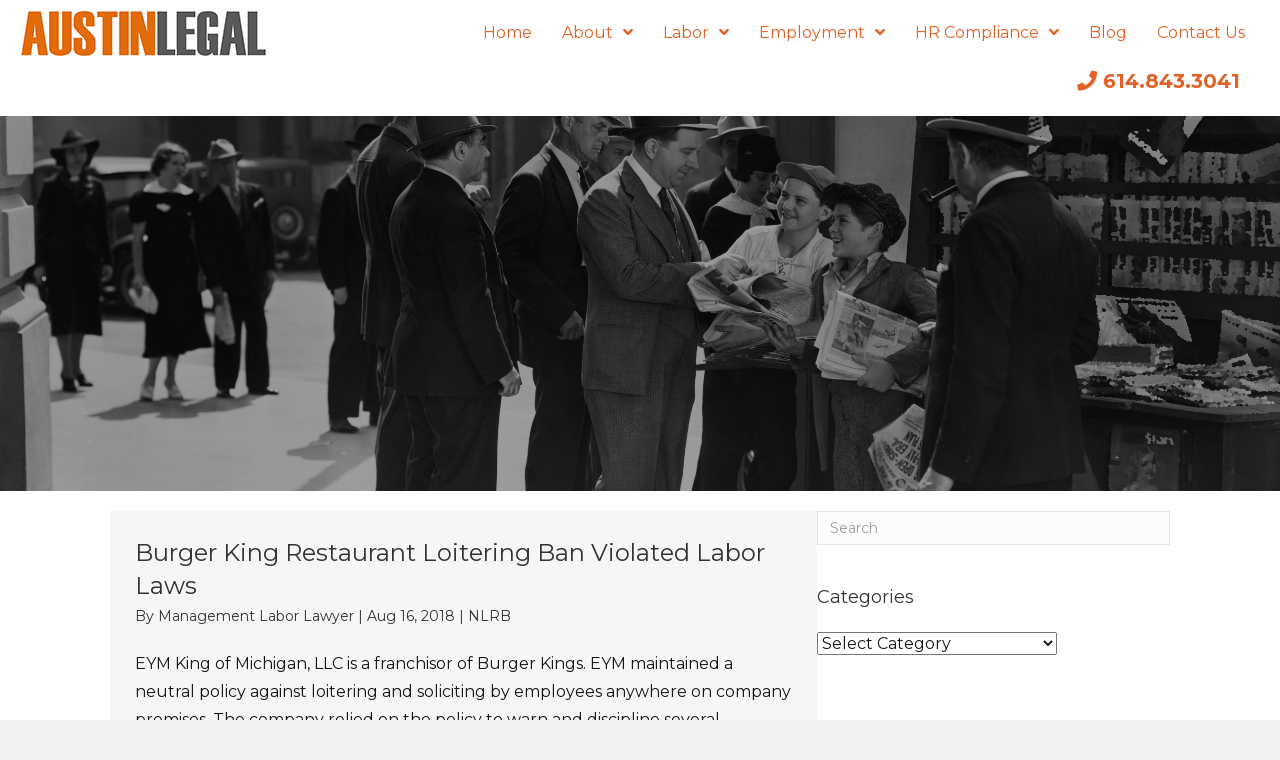

--- FILE ---
content_type: text/html; charset=UTF-8
request_url: https://mattaustinlaborlaw.com/tag/no-solicitation-policy/
body_size: 15596
content:
<!DOCTYPE html>
<html dir="ltr" lang="en-US" prefix="og: https://ogp.me/ns#">
<head>
<meta charset="UTF-8" />
<meta name='viewport' content='width=device-width, initial-scale=1.0' />
<meta http-equiv='X-UA-Compatible' content='IE=edge' />
<link rel="profile" href="https://gmpg.org/xfn/11" />
	<style>img:is([sizes="auto" i], [sizes^="auto," i]) { contain-intrinsic-size: 3000px 1500px }</style>
	
		<!-- All in One SEO 4.8.5 - aioseo.com -->
	<meta name="robots" content="max-image-preview:large" />
	<link rel="canonical" href="https://mattaustinlaborlaw.com/tag/no-solicitation-policy/" />
	<meta name="generator" content="All in One SEO (AIOSEO) 4.8.5" />
		<script type="application/ld+json" class="aioseo-schema">
			{"@context":"https:\/\/schema.org","@graph":[{"@type":"BreadcrumbList","@id":"https:\/\/mattaustinlaborlaw.com\/tag\/no-solicitation-policy\/#breadcrumblist","itemListElement":[{"@type":"ListItem","@id":"https:\/\/mattaustinlaborlaw.com#listItem","position":1,"name":"Home","item":"https:\/\/mattaustinlaborlaw.com","nextItem":{"@type":"ListItem","@id":"https:\/\/mattaustinlaborlaw.com\/tag\/no-solicitation-policy\/#listItem","name":"No Solicitation Policy"}},{"@type":"ListItem","@id":"https:\/\/mattaustinlaborlaw.com\/tag\/no-solicitation-policy\/#listItem","position":2,"name":"No Solicitation Policy","previousItem":{"@type":"ListItem","@id":"https:\/\/mattaustinlaborlaw.com#listItem","name":"Home"}}]},{"@type":"CollectionPage","@id":"https:\/\/mattaustinlaborlaw.com\/tag\/no-solicitation-policy\/#collectionpage","url":"https:\/\/mattaustinlaborlaw.com\/tag\/no-solicitation-policy\/","name":"No Solicitation Policy | Austin Legal LLC","inLanguage":"en-US","isPartOf":{"@id":"https:\/\/mattaustinlaborlaw.com\/#website"},"breadcrumb":{"@id":"https:\/\/mattaustinlaborlaw.com\/tag\/no-solicitation-policy\/#breadcrumblist"}},{"@type":"Organization","@id":"https:\/\/mattaustinlaborlaw.com\/#organization","name":"Austin Legal LLC","description":"Shielding Companies From Unions, OSHA, and Employees","url":"https:\/\/mattaustinlaborlaw.com\/"},{"@type":"WebSite","@id":"https:\/\/mattaustinlaborlaw.com\/#website","url":"https:\/\/mattaustinlaborlaw.com\/","name":"Austin Legal LLC","description":"Shielding Companies From Unions, OSHA, and Employees","inLanguage":"en-US","publisher":{"@id":"https:\/\/mattaustinlaborlaw.com\/#organization"}}]}
		</script>
		<!-- All in One SEO -->


	<!-- This site is optimized with the Yoast SEO plugin v25.5 - https://yoast.com/wordpress/plugins/seo/ -->
	<title>No Solicitation Policy | Austin Legal LLC</title>
	<meta property="og:locale" content="en_US" />
	<meta property="og:type" content="article" />
	<meta property="og:title" content="No Solicitation Policy Archives - Austin Legal LLC" />
	<meta property="og:url" content="https://mattaustinlaborlaw.com/tag/no-solicitation-policy/" />
	<meta property="og:site_name" content="Austin Legal LLC" />
	<meta name="twitter:card" content="summary_large_image" />
	<meta name="twitter:site" content="@AustinLegal" />
	<script type="application/ld+json" class="yoast-schema-graph">{"@context":"https://schema.org","@graph":[{"@type":"CollectionPage","@id":"https://mattaustinlaborlaw.com/tag/no-solicitation-policy/","url":"https://mattaustinlaborlaw.com/tag/no-solicitation-policy/","name":"No Solicitation Policy Archives - Austin Legal LLC","isPartOf":{"@id":"https://mattaustinlaborlaw.com/#website"},"breadcrumb":{"@id":"https://mattaustinlaborlaw.com/tag/no-solicitation-policy/#breadcrumb"},"inLanguage":"en-US"},{"@type":"BreadcrumbList","@id":"https://mattaustinlaborlaw.com/tag/no-solicitation-policy/#breadcrumb","itemListElement":[{"@type":"ListItem","position":1,"name":"Home","item":"https://mattaustinlaborlaw.com/"},{"@type":"ListItem","position":2,"name":"No Solicitation Policy"}]},{"@type":"WebSite","@id":"https://mattaustinlaborlaw.com/#website","url":"https://mattaustinlaborlaw.com/","name":"Austin Legal LLC","description":"Shielding Companies From Unions, OSHA, and Employees","publisher":{"@id":"https://mattaustinlaborlaw.com/#organization"},"potentialAction":[{"@type":"SearchAction","target":{"@type":"EntryPoint","urlTemplate":"https://mattaustinlaborlaw.com/?s={search_term_string}"},"query-input":{"@type":"PropertyValueSpecification","valueRequired":true,"valueName":"search_term_string"}}],"inLanguage":"en-US"},{"@type":"Organization","@id":"https://mattaustinlaborlaw.com/#organization","name":"Austin Legal LLC","url":"https://mattaustinlaborlaw.com/","logo":{"@type":"ImageObject","inLanguage":"en-US","@id":"https://mattaustinlaborlaw.com/#/schema/logo/image/","url":"https://austinlegallab.wpengine.com/wp-content/uploads/2018/04/austin-legal-logo-crop.png","contentUrl":"https://austinlegallab.wpengine.com/wp-content/uploads/2018/04/austin-legal-logo-crop.png","width":247,"height":48,"caption":"Austin Legal LLC"},"image":{"@id":"https://mattaustinlaborlaw.com/#/schema/logo/image/"},"sameAs":["https://x.com/AustinLegal","https://www.linkedin.com/in/mattaustinlegal/"]}]}</script>
	<!-- / Yoast SEO plugin. -->


<link rel='dns-prefetch' href='//fonts.googleapis.com' />
<link href='https://fonts.gstatic.com' crossorigin rel='preconnect' />
<link rel="alternate" type="application/rss+xml" title="Austin Legal LLC &raquo; Feed" href="https://mattaustinlaborlaw.com/feed/" />
<link rel="alternate" type="application/rss+xml" title="Austin Legal LLC &raquo; Comments Feed" href="https://mattaustinlaborlaw.com/comments/feed/" />
<link rel="alternate" type="application/rss+xml" title="Austin Legal LLC &raquo; No Solicitation Policy Tag Feed" href="https://mattaustinlaborlaw.com/tag/no-solicitation-policy/feed/" />
		<!-- This site uses the Google Analytics by ExactMetrics plugin v8.11.1 - Using Analytics tracking - https://www.exactmetrics.com/ -->
							<script src="//www.googletagmanager.com/gtag/js?id=G-9WYWERYM9C"  data-cfasync="false" data-wpfc-render="false" async></script>
			<script data-cfasync="false" data-wpfc-render="false">
				var em_version = '8.11.1';
				var em_track_user = true;
				var em_no_track_reason = '';
								var ExactMetricsDefaultLocations = {"page_location":"https:\/\/mattaustinlaborlaw.com\/tag\/no-solicitation-policy\/"};
								ExactMetricsDefaultLocations.page_location = window.location.href;
								if ( typeof ExactMetricsPrivacyGuardFilter === 'function' ) {
					var ExactMetricsLocations = (typeof ExactMetricsExcludeQuery === 'object') ? ExactMetricsPrivacyGuardFilter( ExactMetricsExcludeQuery ) : ExactMetricsPrivacyGuardFilter( ExactMetricsDefaultLocations );
				} else {
					var ExactMetricsLocations = (typeof ExactMetricsExcludeQuery === 'object') ? ExactMetricsExcludeQuery : ExactMetricsDefaultLocations;
				}

								var disableStrs = [
										'ga-disable-G-9WYWERYM9C',
									];

				/* Function to detect opted out users */
				function __gtagTrackerIsOptedOut() {
					for (var index = 0; index < disableStrs.length; index++) {
						if (document.cookie.indexOf(disableStrs[index] + '=true') > -1) {
							return true;
						}
					}

					return false;
				}

				/* Disable tracking if the opt-out cookie exists. */
				if (__gtagTrackerIsOptedOut()) {
					for (var index = 0; index < disableStrs.length; index++) {
						window[disableStrs[index]] = true;
					}
				}

				/* Opt-out function */
				function __gtagTrackerOptout() {
					for (var index = 0; index < disableStrs.length; index++) {
						document.cookie = disableStrs[index] + '=true; expires=Thu, 31 Dec 2099 23:59:59 UTC; path=/';
						window[disableStrs[index]] = true;
					}
				}

				if ('undefined' === typeof gaOptout) {
					function gaOptout() {
						__gtagTrackerOptout();
					}
				}
								window.dataLayer = window.dataLayer || [];

				window.ExactMetricsDualTracker = {
					helpers: {},
					trackers: {},
				};
				if (em_track_user) {
					function __gtagDataLayer() {
						dataLayer.push(arguments);
					}

					function __gtagTracker(type, name, parameters) {
						if (!parameters) {
							parameters = {};
						}

						if (parameters.send_to) {
							__gtagDataLayer.apply(null, arguments);
							return;
						}

						if (type === 'event') {
														parameters.send_to = exactmetrics_frontend.v4_id;
							var hookName = name;
							if (typeof parameters['event_category'] !== 'undefined') {
								hookName = parameters['event_category'] + ':' + name;
							}

							if (typeof ExactMetricsDualTracker.trackers[hookName] !== 'undefined') {
								ExactMetricsDualTracker.trackers[hookName](parameters);
							} else {
								__gtagDataLayer('event', name, parameters);
							}
							
						} else {
							__gtagDataLayer.apply(null, arguments);
						}
					}

					__gtagTracker('js', new Date());
					__gtagTracker('set', {
						'developer_id.dNDMyYj': true,
											});
					if ( ExactMetricsLocations.page_location ) {
						__gtagTracker('set', ExactMetricsLocations);
					}
										__gtagTracker('config', 'G-9WYWERYM9C', {"forceSSL":"true"} );
										window.gtag = __gtagTracker;										(function () {
						/* https://developers.google.com/analytics/devguides/collection/analyticsjs/ */
						/* ga and __gaTracker compatibility shim. */
						var noopfn = function () {
							return null;
						};
						var newtracker = function () {
							return new Tracker();
						};
						var Tracker = function () {
							return null;
						};
						var p = Tracker.prototype;
						p.get = noopfn;
						p.set = noopfn;
						p.send = function () {
							var args = Array.prototype.slice.call(arguments);
							args.unshift('send');
							__gaTracker.apply(null, args);
						};
						var __gaTracker = function () {
							var len = arguments.length;
							if (len === 0) {
								return;
							}
							var f = arguments[len - 1];
							if (typeof f !== 'object' || f === null || typeof f.hitCallback !== 'function') {
								if ('send' === arguments[0]) {
									var hitConverted, hitObject = false, action;
									if ('event' === arguments[1]) {
										if ('undefined' !== typeof arguments[3]) {
											hitObject = {
												'eventAction': arguments[3],
												'eventCategory': arguments[2],
												'eventLabel': arguments[4],
												'value': arguments[5] ? arguments[5] : 1,
											}
										}
									}
									if ('pageview' === arguments[1]) {
										if ('undefined' !== typeof arguments[2]) {
											hitObject = {
												'eventAction': 'page_view',
												'page_path': arguments[2],
											}
										}
									}
									if (typeof arguments[2] === 'object') {
										hitObject = arguments[2];
									}
									if (typeof arguments[5] === 'object') {
										Object.assign(hitObject, arguments[5]);
									}
									if ('undefined' !== typeof arguments[1].hitType) {
										hitObject = arguments[1];
										if ('pageview' === hitObject.hitType) {
											hitObject.eventAction = 'page_view';
										}
									}
									if (hitObject) {
										action = 'timing' === arguments[1].hitType ? 'timing_complete' : hitObject.eventAction;
										hitConverted = mapArgs(hitObject);
										__gtagTracker('event', action, hitConverted);
									}
								}
								return;
							}

							function mapArgs(args) {
								var arg, hit = {};
								var gaMap = {
									'eventCategory': 'event_category',
									'eventAction': 'event_action',
									'eventLabel': 'event_label',
									'eventValue': 'event_value',
									'nonInteraction': 'non_interaction',
									'timingCategory': 'event_category',
									'timingVar': 'name',
									'timingValue': 'value',
									'timingLabel': 'event_label',
									'page': 'page_path',
									'location': 'page_location',
									'title': 'page_title',
									'referrer' : 'page_referrer',
								};
								for (arg in args) {
																		if (!(!args.hasOwnProperty(arg) || !gaMap.hasOwnProperty(arg))) {
										hit[gaMap[arg]] = args[arg];
									} else {
										hit[arg] = args[arg];
									}
								}
								return hit;
							}

							try {
								f.hitCallback();
							} catch (ex) {
							}
						};
						__gaTracker.create = newtracker;
						__gaTracker.getByName = newtracker;
						__gaTracker.getAll = function () {
							return [];
						};
						__gaTracker.remove = noopfn;
						__gaTracker.loaded = true;
						window['__gaTracker'] = __gaTracker;
					})();
									} else {
										console.log("");
					(function () {
						function __gtagTracker() {
							return null;
						}

						window['__gtagTracker'] = __gtagTracker;
						window['gtag'] = __gtagTracker;
					})();
									}
			</script>
							<!-- / Google Analytics by ExactMetrics -->
		<script>
window._wpemojiSettings = {"baseUrl":"https:\/\/s.w.org\/images\/core\/emoji\/16.0.1\/72x72\/","ext":".png","svgUrl":"https:\/\/s.w.org\/images\/core\/emoji\/16.0.1\/svg\/","svgExt":".svg","source":{"concatemoji":"https:\/\/mattaustinlaborlaw.com\/wp-includes\/js\/wp-emoji-release.min.js?ver=6.8.3"}};
/*! This file is auto-generated */
!function(s,n){var o,i,e;function c(e){try{var t={supportTests:e,timestamp:(new Date).valueOf()};sessionStorage.setItem(o,JSON.stringify(t))}catch(e){}}function p(e,t,n){e.clearRect(0,0,e.canvas.width,e.canvas.height),e.fillText(t,0,0);var t=new Uint32Array(e.getImageData(0,0,e.canvas.width,e.canvas.height).data),a=(e.clearRect(0,0,e.canvas.width,e.canvas.height),e.fillText(n,0,0),new Uint32Array(e.getImageData(0,0,e.canvas.width,e.canvas.height).data));return t.every(function(e,t){return e===a[t]})}function u(e,t){e.clearRect(0,0,e.canvas.width,e.canvas.height),e.fillText(t,0,0);for(var n=e.getImageData(16,16,1,1),a=0;a<n.data.length;a++)if(0!==n.data[a])return!1;return!0}function f(e,t,n,a){switch(t){case"flag":return n(e,"\ud83c\udff3\ufe0f\u200d\u26a7\ufe0f","\ud83c\udff3\ufe0f\u200b\u26a7\ufe0f")?!1:!n(e,"\ud83c\udde8\ud83c\uddf6","\ud83c\udde8\u200b\ud83c\uddf6")&&!n(e,"\ud83c\udff4\udb40\udc67\udb40\udc62\udb40\udc65\udb40\udc6e\udb40\udc67\udb40\udc7f","\ud83c\udff4\u200b\udb40\udc67\u200b\udb40\udc62\u200b\udb40\udc65\u200b\udb40\udc6e\u200b\udb40\udc67\u200b\udb40\udc7f");case"emoji":return!a(e,"\ud83e\udedf")}return!1}function g(e,t,n,a){var r="undefined"!=typeof WorkerGlobalScope&&self instanceof WorkerGlobalScope?new OffscreenCanvas(300,150):s.createElement("canvas"),o=r.getContext("2d",{willReadFrequently:!0}),i=(o.textBaseline="top",o.font="600 32px Arial",{});return e.forEach(function(e){i[e]=t(o,e,n,a)}),i}function t(e){var t=s.createElement("script");t.src=e,t.defer=!0,s.head.appendChild(t)}"undefined"!=typeof Promise&&(o="wpEmojiSettingsSupports",i=["flag","emoji"],n.supports={everything:!0,everythingExceptFlag:!0},e=new Promise(function(e){s.addEventListener("DOMContentLoaded",e,{once:!0})}),new Promise(function(t){var n=function(){try{var e=JSON.parse(sessionStorage.getItem(o));if("object"==typeof e&&"number"==typeof e.timestamp&&(new Date).valueOf()<e.timestamp+604800&&"object"==typeof e.supportTests)return e.supportTests}catch(e){}return null}();if(!n){if("undefined"!=typeof Worker&&"undefined"!=typeof OffscreenCanvas&&"undefined"!=typeof URL&&URL.createObjectURL&&"undefined"!=typeof Blob)try{var e="postMessage("+g.toString()+"("+[JSON.stringify(i),f.toString(),p.toString(),u.toString()].join(",")+"));",a=new Blob([e],{type:"text/javascript"}),r=new Worker(URL.createObjectURL(a),{name:"wpTestEmojiSupports"});return void(r.onmessage=function(e){c(n=e.data),r.terminate(),t(n)})}catch(e){}c(n=g(i,f,p,u))}t(n)}).then(function(e){for(var t in e)n.supports[t]=e[t],n.supports.everything=n.supports.everything&&n.supports[t],"flag"!==t&&(n.supports.everythingExceptFlag=n.supports.everythingExceptFlag&&n.supports[t]);n.supports.everythingExceptFlag=n.supports.everythingExceptFlag&&!n.supports.flag,n.DOMReady=!1,n.readyCallback=function(){n.DOMReady=!0}}).then(function(){return e}).then(function(){var e;n.supports.everything||(n.readyCallback(),(e=n.source||{}).concatemoji?t(e.concatemoji):e.wpemoji&&e.twemoji&&(t(e.twemoji),t(e.wpemoji)))}))}((window,document),window._wpemojiSettings);
</script>
<style id='wp-emoji-styles-inline-css'>

	img.wp-smiley, img.emoji {
		display: inline !important;
		border: none !important;
		box-shadow: none !important;
		height: 1em !important;
		width: 1em !important;
		margin: 0 0.07em !important;
		vertical-align: -0.1em !important;
		background: none !important;
		padding: 0 !important;
	}
</style>
<link rel='stylesheet' id='wp-block-library-css' href='https://mattaustinlaborlaw.com/wp-includes/css/dist/block-library/style.min.css?ver=6.8.3' media='all' />
<style id='wp-block-library-theme-inline-css'>
.wp-block-audio :where(figcaption){color:#555;font-size:13px;text-align:center}.is-dark-theme .wp-block-audio :where(figcaption){color:#ffffffa6}.wp-block-audio{margin:0 0 1em}.wp-block-code{border:1px solid #ccc;border-radius:4px;font-family:Menlo,Consolas,monaco,monospace;padding:.8em 1em}.wp-block-embed :where(figcaption){color:#555;font-size:13px;text-align:center}.is-dark-theme .wp-block-embed :where(figcaption){color:#ffffffa6}.wp-block-embed{margin:0 0 1em}.blocks-gallery-caption{color:#555;font-size:13px;text-align:center}.is-dark-theme .blocks-gallery-caption{color:#ffffffa6}:root :where(.wp-block-image figcaption){color:#555;font-size:13px;text-align:center}.is-dark-theme :root :where(.wp-block-image figcaption){color:#ffffffa6}.wp-block-image{margin:0 0 1em}.wp-block-pullquote{border-bottom:4px solid;border-top:4px solid;color:currentColor;margin-bottom:1.75em}.wp-block-pullquote cite,.wp-block-pullquote footer,.wp-block-pullquote__citation{color:currentColor;font-size:.8125em;font-style:normal;text-transform:uppercase}.wp-block-quote{border-left:.25em solid;margin:0 0 1.75em;padding-left:1em}.wp-block-quote cite,.wp-block-quote footer{color:currentColor;font-size:.8125em;font-style:normal;position:relative}.wp-block-quote:where(.has-text-align-right){border-left:none;border-right:.25em solid;padding-left:0;padding-right:1em}.wp-block-quote:where(.has-text-align-center){border:none;padding-left:0}.wp-block-quote.is-large,.wp-block-quote.is-style-large,.wp-block-quote:where(.is-style-plain){border:none}.wp-block-search .wp-block-search__label{font-weight:700}.wp-block-search__button{border:1px solid #ccc;padding:.375em .625em}:where(.wp-block-group.has-background){padding:1.25em 2.375em}.wp-block-separator.has-css-opacity{opacity:.4}.wp-block-separator{border:none;border-bottom:2px solid;margin-left:auto;margin-right:auto}.wp-block-separator.has-alpha-channel-opacity{opacity:1}.wp-block-separator:not(.is-style-wide):not(.is-style-dots){width:100px}.wp-block-separator.has-background:not(.is-style-dots){border-bottom:none;height:1px}.wp-block-separator.has-background:not(.is-style-wide):not(.is-style-dots){height:2px}.wp-block-table{margin:0 0 1em}.wp-block-table td,.wp-block-table th{word-break:normal}.wp-block-table :where(figcaption){color:#555;font-size:13px;text-align:center}.is-dark-theme .wp-block-table :where(figcaption){color:#ffffffa6}.wp-block-video :where(figcaption){color:#555;font-size:13px;text-align:center}.is-dark-theme .wp-block-video :where(figcaption){color:#ffffffa6}.wp-block-video{margin:0 0 1em}:root :where(.wp-block-template-part.has-background){margin-bottom:0;margin-top:0;padding:1.25em 2.375em}
</style>
<style id='classic-theme-styles-inline-css'>
/*! This file is auto-generated */
.wp-block-button__link{color:#fff;background-color:#32373c;border-radius:9999px;box-shadow:none;text-decoration:none;padding:calc(.667em + 2px) calc(1.333em + 2px);font-size:1.125em}.wp-block-file__button{background:#32373c;color:#fff;text-decoration:none}
</style>
<style id='global-styles-inline-css'>
:root{--wp--preset--aspect-ratio--square: 1;--wp--preset--aspect-ratio--4-3: 4/3;--wp--preset--aspect-ratio--3-4: 3/4;--wp--preset--aspect-ratio--3-2: 3/2;--wp--preset--aspect-ratio--2-3: 2/3;--wp--preset--aspect-ratio--16-9: 16/9;--wp--preset--aspect-ratio--9-16: 9/16;--wp--preset--color--black: #000000;--wp--preset--color--cyan-bluish-gray: #abb8c3;--wp--preset--color--white: #ffffff;--wp--preset--color--pale-pink: #f78da7;--wp--preset--color--vivid-red: #cf2e2e;--wp--preset--color--luminous-vivid-orange: #ff6900;--wp--preset--color--luminous-vivid-amber: #fcb900;--wp--preset--color--light-green-cyan: #7bdcb5;--wp--preset--color--vivid-green-cyan: #00d084;--wp--preset--color--pale-cyan-blue: #8ed1fc;--wp--preset--color--vivid-cyan-blue: #0693e3;--wp--preset--color--vivid-purple: #9b51e0;--wp--preset--color--fl-heading-text: #333333;--wp--preset--color--fl-body-bg: #f2f2f2;--wp--preset--color--fl-body-text: #151515;--wp--preset--color--fl-accent: #22405f;--wp--preset--color--fl-accent-hover: #22405f;--wp--preset--color--fl-topbar-bg: #ffffff;--wp--preset--color--fl-topbar-text: #000000;--wp--preset--color--fl-topbar-link: #428bca;--wp--preset--color--fl-topbar-hover: #428bca;--wp--preset--color--fl-header-bg: #ffffff;--wp--preset--color--fl-header-text: #000000;--wp--preset--color--fl-header-link: #428bca;--wp--preset--color--fl-header-hover: #428bca;--wp--preset--color--fl-nav-bg: #ffffff;--wp--preset--color--fl-nav-link: #428bca;--wp--preset--color--fl-nav-hover: #428bca;--wp--preset--color--fl-content-bg: #ffffff;--wp--preset--color--fl-footer-widgets-bg: #ffffff;--wp--preset--color--fl-footer-widgets-text: #000000;--wp--preset--color--fl-footer-widgets-link: #428bca;--wp--preset--color--fl-footer-widgets-hover: #428bca;--wp--preset--color--fl-footer-bg: #ffffff;--wp--preset--color--fl-footer-text: #000000;--wp--preset--color--fl-footer-link: #428bca;--wp--preset--color--fl-footer-hover: #428bca;--wp--preset--gradient--vivid-cyan-blue-to-vivid-purple: linear-gradient(135deg,rgba(6,147,227,1) 0%,rgb(155,81,224) 100%);--wp--preset--gradient--light-green-cyan-to-vivid-green-cyan: linear-gradient(135deg,rgb(122,220,180) 0%,rgb(0,208,130) 100%);--wp--preset--gradient--luminous-vivid-amber-to-luminous-vivid-orange: linear-gradient(135deg,rgba(252,185,0,1) 0%,rgba(255,105,0,1) 100%);--wp--preset--gradient--luminous-vivid-orange-to-vivid-red: linear-gradient(135deg,rgba(255,105,0,1) 0%,rgb(207,46,46) 100%);--wp--preset--gradient--very-light-gray-to-cyan-bluish-gray: linear-gradient(135deg,rgb(238,238,238) 0%,rgb(169,184,195) 100%);--wp--preset--gradient--cool-to-warm-spectrum: linear-gradient(135deg,rgb(74,234,220) 0%,rgb(151,120,209) 20%,rgb(207,42,186) 40%,rgb(238,44,130) 60%,rgb(251,105,98) 80%,rgb(254,248,76) 100%);--wp--preset--gradient--blush-light-purple: linear-gradient(135deg,rgb(255,206,236) 0%,rgb(152,150,240) 100%);--wp--preset--gradient--blush-bordeaux: linear-gradient(135deg,rgb(254,205,165) 0%,rgb(254,45,45) 50%,rgb(107,0,62) 100%);--wp--preset--gradient--luminous-dusk: linear-gradient(135deg,rgb(255,203,112) 0%,rgb(199,81,192) 50%,rgb(65,88,208) 100%);--wp--preset--gradient--pale-ocean: linear-gradient(135deg,rgb(255,245,203) 0%,rgb(182,227,212) 50%,rgb(51,167,181) 100%);--wp--preset--gradient--electric-grass: linear-gradient(135deg,rgb(202,248,128) 0%,rgb(113,206,126) 100%);--wp--preset--gradient--midnight: linear-gradient(135deg,rgb(2,3,129) 0%,rgb(40,116,252) 100%);--wp--preset--font-size--small: 13px;--wp--preset--font-size--medium: 20px;--wp--preset--font-size--large: 36px;--wp--preset--font-size--x-large: 42px;--wp--preset--spacing--20: 0.44rem;--wp--preset--spacing--30: 0.67rem;--wp--preset--spacing--40: 1rem;--wp--preset--spacing--50: 1.5rem;--wp--preset--spacing--60: 2.25rem;--wp--preset--spacing--70: 3.38rem;--wp--preset--spacing--80: 5.06rem;--wp--preset--shadow--natural: 6px 6px 9px rgba(0, 0, 0, 0.2);--wp--preset--shadow--deep: 12px 12px 50px rgba(0, 0, 0, 0.4);--wp--preset--shadow--sharp: 6px 6px 0px rgba(0, 0, 0, 0.2);--wp--preset--shadow--outlined: 6px 6px 0px -3px rgba(255, 255, 255, 1), 6px 6px rgba(0, 0, 0, 1);--wp--preset--shadow--crisp: 6px 6px 0px rgba(0, 0, 0, 1);}:where(.is-layout-flex){gap: 0.5em;}:where(.is-layout-grid){gap: 0.5em;}body .is-layout-flex{display: flex;}.is-layout-flex{flex-wrap: wrap;align-items: center;}.is-layout-flex > :is(*, div){margin: 0;}body .is-layout-grid{display: grid;}.is-layout-grid > :is(*, div){margin: 0;}:where(.wp-block-columns.is-layout-flex){gap: 2em;}:where(.wp-block-columns.is-layout-grid){gap: 2em;}:where(.wp-block-post-template.is-layout-flex){gap: 1.25em;}:where(.wp-block-post-template.is-layout-grid){gap: 1.25em;}.has-black-color{color: var(--wp--preset--color--black) !important;}.has-cyan-bluish-gray-color{color: var(--wp--preset--color--cyan-bluish-gray) !important;}.has-white-color{color: var(--wp--preset--color--white) !important;}.has-pale-pink-color{color: var(--wp--preset--color--pale-pink) !important;}.has-vivid-red-color{color: var(--wp--preset--color--vivid-red) !important;}.has-luminous-vivid-orange-color{color: var(--wp--preset--color--luminous-vivid-orange) !important;}.has-luminous-vivid-amber-color{color: var(--wp--preset--color--luminous-vivid-amber) !important;}.has-light-green-cyan-color{color: var(--wp--preset--color--light-green-cyan) !important;}.has-vivid-green-cyan-color{color: var(--wp--preset--color--vivid-green-cyan) !important;}.has-pale-cyan-blue-color{color: var(--wp--preset--color--pale-cyan-blue) !important;}.has-vivid-cyan-blue-color{color: var(--wp--preset--color--vivid-cyan-blue) !important;}.has-vivid-purple-color{color: var(--wp--preset--color--vivid-purple) !important;}.has-black-background-color{background-color: var(--wp--preset--color--black) !important;}.has-cyan-bluish-gray-background-color{background-color: var(--wp--preset--color--cyan-bluish-gray) !important;}.has-white-background-color{background-color: var(--wp--preset--color--white) !important;}.has-pale-pink-background-color{background-color: var(--wp--preset--color--pale-pink) !important;}.has-vivid-red-background-color{background-color: var(--wp--preset--color--vivid-red) !important;}.has-luminous-vivid-orange-background-color{background-color: var(--wp--preset--color--luminous-vivid-orange) !important;}.has-luminous-vivid-amber-background-color{background-color: var(--wp--preset--color--luminous-vivid-amber) !important;}.has-light-green-cyan-background-color{background-color: var(--wp--preset--color--light-green-cyan) !important;}.has-vivid-green-cyan-background-color{background-color: var(--wp--preset--color--vivid-green-cyan) !important;}.has-pale-cyan-blue-background-color{background-color: var(--wp--preset--color--pale-cyan-blue) !important;}.has-vivid-cyan-blue-background-color{background-color: var(--wp--preset--color--vivid-cyan-blue) !important;}.has-vivid-purple-background-color{background-color: var(--wp--preset--color--vivid-purple) !important;}.has-black-border-color{border-color: var(--wp--preset--color--black) !important;}.has-cyan-bluish-gray-border-color{border-color: var(--wp--preset--color--cyan-bluish-gray) !important;}.has-white-border-color{border-color: var(--wp--preset--color--white) !important;}.has-pale-pink-border-color{border-color: var(--wp--preset--color--pale-pink) !important;}.has-vivid-red-border-color{border-color: var(--wp--preset--color--vivid-red) !important;}.has-luminous-vivid-orange-border-color{border-color: var(--wp--preset--color--luminous-vivid-orange) !important;}.has-luminous-vivid-amber-border-color{border-color: var(--wp--preset--color--luminous-vivid-amber) !important;}.has-light-green-cyan-border-color{border-color: var(--wp--preset--color--light-green-cyan) !important;}.has-vivid-green-cyan-border-color{border-color: var(--wp--preset--color--vivid-green-cyan) !important;}.has-pale-cyan-blue-border-color{border-color: var(--wp--preset--color--pale-cyan-blue) !important;}.has-vivid-cyan-blue-border-color{border-color: var(--wp--preset--color--vivid-cyan-blue) !important;}.has-vivid-purple-border-color{border-color: var(--wp--preset--color--vivid-purple) !important;}.has-vivid-cyan-blue-to-vivid-purple-gradient-background{background: var(--wp--preset--gradient--vivid-cyan-blue-to-vivid-purple) !important;}.has-light-green-cyan-to-vivid-green-cyan-gradient-background{background: var(--wp--preset--gradient--light-green-cyan-to-vivid-green-cyan) !important;}.has-luminous-vivid-amber-to-luminous-vivid-orange-gradient-background{background: var(--wp--preset--gradient--luminous-vivid-amber-to-luminous-vivid-orange) !important;}.has-luminous-vivid-orange-to-vivid-red-gradient-background{background: var(--wp--preset--gradient--luminous-vivid-orange-to-vivid-red) !important;}.has-very-light-gray-to-cyan-bluish-gray-gradient-background{background: var(--wp--preset--gradient--very-light-gray-to-cyan-bluish-gray) !important;}.has-cool-to-warm-spectrum-gradient-background{background: var(--wp--preset--gradient--cool-to-warm-spectrum) !important;}.has-blush-light-purple-gradient-background{background: var(--wp--preset--gradient--blush-light-purple) !important;}.has-blush-bordeaux-gradient-background{background: var(--wp--preset--gradient--blush-bordeaux) !important;}.has-luminous-dusk-gradient-background{background: var(--wp--preset--gradient--luminous-dusk) !important;}.has-pale-ocean-gradient-background{background: var(--wp--preset--gradient--pale-ocean) !important;}.has-electric-grass-gradient-background{background: var(--wp--preset--gradient--electric-grass) !important;}.has-midnight-gradient-background{background: var(--wp--preset--gradient--midnight) !important;}.has-small-font-size{font-size: var(--wp--preset--font-size--small) !important;}.has-medium-font-size{font-size: var(--wp--preset--font-size--medium) !important;}.has-large-font-size{font-size: var(--wp--preset--font-size--large) !important;}.has-x-large-font-size{font-size: var(--wp--preset--font-size--x-large) !important;}
:where(.wp-block-post-template.is-layout-flex){gap: 1.25em;}:where(.wp-block-post-template.is-layout-grid){gap: 1.25em;}
:where(.wp-block-columns.is-layout-flex){gap: 2em;}:where(.wp-block-columns.is-layout-grid){gap: 2em;}
:root :where(.wp-block-pullquote){font-size: 1.5em;line-height: 1.6;}
</style>
<link rel='stylesheet' id='font-awesome-5-css' href='https://mattaustinlaborlaw.com/wp-content/plugins/bb-plugin/fonts/fontawesome/5.15.4/css/all.min.css?ver=2.9.2' media='all' />
<link rel='stylesheet' id='font-awesome-css' href='https://mattaustinlaborlaw.com/wp-content/plugins/bb-plugin/fonts/fontawesome/5.15.4/css/v4-shims.min.css?ver=2.9.2' media='all' />
<link rel='stylesheet' id='ultimate-icons-css' href='https://mattaustinlaborlaw.com/wp-content/uploads/bb-plugin/icons/ultimate-icons/style.css?ver=2.9.2' media='all' />
<link rel='stylesheet' id='fl-builder-layout-bundle-deb3556dbd034beed5d6f11f5eca3a60-css' href='https://mattaustinlaborlaw.com/wp-content/uploads/bb-plugin/cache/deb3556dbd034beed5d6f11f5eca3a60-layout-bundle.css?ver=2.9.2-1.4.6' media='all' />
<link rel='stylesheet' id='jquery-magnificpopup-css' href='https://mattaustinlaborlaw.com/wp-content/plugins/bb-plugin/css/jquery.magnificpopup.min.css?ver=2.9.2' media='all' />
<link rel='stylesheet' id='bootstrap-css' href='https://mattaustinlaborlaw.com/wp-content/themes/bb-theme/css/bootstrap.min.css?ver=1.7.18.1' media='all' />
<link rel='stylesheet' id='fl-automator-skin-css' href='https://mattaustinlaborlaw.com/wp-content/uploads/bb-theme/skin-687a4a4c4b375.css?ver=1.7.18.1' media='all' />
<link rel='stylesheet' id='fl-child-theme-css' href='https://mattaustinlaborlaw.com/wp-content/themes/bb-theme-child/style.css?ver=6.8.3' media='all' />
<link rel='stylesheet' id='fl-builder-google-fonts-f055e9ebd2af4b44eb261638fcb36f3a-css' href='//fonts.googleapis.com/css?family=Montserrat%3A300%2C400%2C700%2C400&#038;ver=6.8.3' media='all' />
<script src="https://mattaustinlaborlaw.com/wp-content/plugins/google-analytics-dashboard-for-wp/assets/js/frontend-gtag.min.js?ver=8.11.1" id="exactmetrics-frontend-script-js" async data-wp-strategy="async"></script>
<script data-cfasync="false" data-wpfc-render="false" id='exactmetrics-frontend-script-js-extra'>var exactmetrics_frontend = {"js_events_tracking":"true","download_extensions":"zip,mp3,mpeg,pdf,docx,pptx,xlsx,rar","inbound_paths":"[{\"path\":\"\\\/go\\\/\",\"label\":\"affiliate\"},{\"path\":\"\\\/recommend\\\/\",\"label\":\"affiliate\"}]","home_url":"https:\/\/mattaustinlaborlaw.com","hash_tracking":"false","v4_id":"G-9WYWERYM9C"};</script>
<script src="https://mattaustinlaborlaw.com/wp-includes/js/jquery/jquery.min.js?ver=3.7.1" id="jquery-core-js"></script>
<script src="https://mattaustinlaborlaw.com/wp-includes/js/jquery/jquery-migrate.min.js?ver=3.4.1" id="jquery-migrate-js"></script>
<link rel="https://api.w.org/" href="https://mattaustinlaborlaw.com/wp-json/" /><link rel="alternate" title="JSON" type="application/json" href="https://mattaustinlaborlaw.com/wp-json/wp/v2/tags/269" /><link rel="EditURI" type="application/rsd+xml" title="RSD" href="https://mattaustinlaborlaw.com/xmlrpc.php?rsd" />
		<style id="wp-custom-css">
			
.widgettitle {font-size:24px;}

input[type=text], input[type=password], input[type=email], input[type=tel], input[type=date], input[type=month], input[type=week], input[type=time], input[type=number], input[type=search], input[type=url], textarea {border-radius: 0px;}

h1 .fl-heading-text {
    text-transform: uppercase;
}

.pricing-boxes .fl-pricing-table-price,
.pricing-boxes .fl-button-wrap {
	display: none;
}		</style>
		</head>
<body class="archive tag tag-no-solicitation-policy tag-269 wp-theme-bb-theme wp-child-theme-bb-theme-child fl-builder-2-9-2 fl-themer-1-4-6 fl-theme-1-7-18-1 fl-no-js fl-theme-builder-header fl-theme-builder-header-header fl-theme-builder-footer fl-theme-builder-footer-footer fl-theme-builder-archive fl-theme-builder-archive-post-archive fl-framework-bootstrap fl-preset-default fl-full-width fl-search-active" itemscope="itemscope" itemtype="https://schema.org/WebPage">
<a aria-label="Skip to content" class="fl-screen-reader-text" href="#fl-main-content">Skip to content</a><div class="fl-page">
	<header class="fl-builder-content fl-builder-content-13 fl-builder-global-templates-locked" data-post-id="13" data-type="header" data-sticky="1" data-sticky-on="" data-sticky-breakpoint="medium" data-shrink="0" data-overlay="0" data-overlay-bg="default" data-shrink-image-height="50px" role="banner" itemscope="itemscope" itemtype="http://schema.org/WPHeader"><div class="fl-row fl-row-full-width fl-row-bg-color fl-node-5a9fea4e8c467 fl-row-default-height fl-row-align-center fl-visible-desktop fl-visible-large fl-visible-medium" data-node="5a9fea4e8c467">
	<div class="fl-row-content-wrap">
								<div class="fl-row-content fl-row-fixed-width fl-node-content">
				</div>
	</div>
</div>
<div class="fl-row fl-row-full-width fl-row-bg-color fl-node-5a7f711a48035 fl-row-default-height fl-row-align-center" data-node="5a7f711a48035">
	<div class="fl-row-content-wrap">
								<div class="fl-row-content fl-row-full-width fl-node-content">
		
<div class="fl-col-group fl-node-5a7f711a48dd2" data-node="5a7f711a48dd2">
			<div class="fl-col fl-node-5a7f711a48e49 fl-col-bg-color fl-col-small" data-node="5a7f711a48e49">
	<div class="fl-col-content fl-node-content"><div class="fl-module fl-module-photo fl-node-5a7f7122ea3a9" data-node="5a7f7122ea3a9">
	<div class="fl-module-content fl-node-content">
		<div class="fl-photo fl-photo-align-left" itemscope itemtype="https://schema.org/ImageObject">
	<div class="fl-photo-content fl-photo-img-png">
				<a href="https://mattaustinlaborlaw.com/" target="_self" itemprop="url">
				<img loading="lazy" decoding="async" class="fl-photo-img wp-image-3670 size-full" src="https://mattaustinlaborlaw.com/wp-content/uploads/2018/04/austin-legal-logo-crop.png" alt="austin-legal-logo-crop" itemprop="image" height="48" width="247" title="austin-legal-logo-crop"  data-no-lazy="1" />
				</a>
					</div>
	</div>
	</div>
</div>
</div>
</div>
			<div class="fl-col fl-node-5acbbb06211d0 fl-col-bg-color" data-node="5acbbb06211d0">
	<div class="fl-col-content fl-node-content"><div class="fl-module fl-module-uabb-advanced-menu fl-node-5acbee9fd1371" data-node="5acbee9fd1371">
	<div class="fl-module-content fl-node-content">
			<div class="uabb-creative-menu
	 uabb-creative-menu-accordion-collapse	uabb-menu-default">
		<div class="uabb-creative-menu-mobile-toggle-container"><div class="uabb-creative-menu-mobile-toggle hamburger" tabindex="0"><div class="uabb-svg-container"><svg version="1.1" class="hamburger-menu" xmlns="https://www.w3.org/2000/svg" xmlns:xlink="https://www.w3.org/1999/xlink" viewBox="0 0 50 50">
<rect class="uabb-hamburger-menu-top" width="50" height="10"/>
<rect class="uabb-hamburger-menu-middle" y="20" width="50" height="10"/>
<rect class="uabb-hamburger-menu-bottom" y="40" width="50" height="10"/>
</svg>
</div></div></div>			<div class="uabb-clear"></div>
					<ul id="menu-menu-1" class="menu uabb-creative-menu-horizontal uabb-toggle-arrows"><li id="menu-item-2754" class="menu-item menu-item-type-custom menu-item-object-custom menu-item-home uabb-creative-menu uabb-cm-style"><a href="https://mattaustinlaborlaw.com/"><span class="menu-item-text">Home</span></a></li>
<li id="menu-item-2755" class="menu-item menu-item-type-post_type menu-item-object-page menu-item-has-children uabb-has-submenu uabb-creative-menu uabb-cm-style"><div class="uabb-has-submenu-container"><a href="https://mattaustinlaborlaw.com/meetmattaustin/"><span class="menu-item-text">About<span class="uabb-menu-toggle"></span></span></a></div>
<ul class="sub-menu">
	<li id="menu-item-2796" class="menu-item menu-item-type-post_type menu-item-object-page uabb-creative-menu uabb-cm-style"><a href="https://mattaustinlaborlaw.com/labor-experience/"><span class="menu-item-text">Labor Experience</span></a></li>
	<li id="menu-item-2833" class="menu-item menu-item-type-post_type menu-item-object-page uabb-creative-menu uabb-cm-style"><a href="https://mattaustinlaborlaw.com/in-the-media/"><span class="menu-item-text">In the Media</span></a></li>
</ul>
</li>
<li id="menu-item-2757" class="menu-item menu-item-type-post_type menu-item-object-page menu-item-has-children uabb-has-submenu uabb-creative-menu uabb-cm-style"><div class="uabb-has-submenu-container"><a href="https://mattaustinlaborlaw.com/labor-law-counsel-for-small-businesses/"><span class="menu-item-text">Labor<span class="uabb-menu-toggle"></span></span></a></div>
<ul class="sub-menu">
	<li id="menu-item-2761" class="menu-item menu-item-type-post_type menu-item-object-page uabb-creative-menu uabb-cm-style"><a href="https://mattaustinlaborlaw.com/union-avoidance/"><span class="menu-item-text">Union Avoidance</span></a></li>
	<li id="menu-item-2768" class="menu-item menu-item-type-post_type menu-item-object-page uabb-creative-menu uabb-cm-style"><a href="https://mattaustinlaborlaw.com/defend-against-union-organizing-campaigns/"><span class="menu-item-text">Organizing Campaigns</span></a></li>
	<li id="menu-item-2771" class="menu-item menu-item-type-post_type menu-item-object-page uabb-creative-menu uabb-cm-style"><a href="https://mattaustinlaborlaw.com/labor-union-negotiations/"><span class="menu-item-text">Labor Union Negotiations</span></a></li>
	<li id="menu-item-2774" class="menu-item menu-item-type-post_type menu-item-object-page uabb-creative-menu uabb-cm-style"><a href="https://mattaustinlaborlaw.com/negotiating-collective-bargaining-grievances/"><span class="menu-item-text">Grievances</span></a></li>
	<li id="menu-item-2777" class="menu-item menu-item-type-post_type menu-item-object-page uabb-creative-menu uabb-cm-style"><a href="https://mattaustinlaborlaw.com/arbitration-dispute-resolutions/"><span class="menu-item-text">Arbitration</span></a></li>
	<li id="menu-item-2780" class="menu-item menu-item-type-post_type menu-item-object-page uabb-creative-menu uabb-cm-style"><a href="https://mattaustinlaborlaw.com/union-strikes-and-employer-lockouts/"><span class="menu-item-text">Union Strikes &#038; Employer Lockouts</span></a></li>
	<li id="menu-item-2783" class="menu-item menu-item-type-post_type menu-item-object-page uabb-creative-menu uabb-cm-style"><a href="https://mattaustinlaborlaw.com/deauthorization/"><span class="menu-item-text">Deauthorization</span></a></li>
	<li id="menu-item-2788" class="menu-item menu-item-type-post_type menu-item-object-page uabb-creative-menu uabb-cm-style"><a href="https://mattaustinlaborlaw.com/union-decertification/"><span class="menu-item-text">Decertification</span></a></li>
	<li id="menu-item-2791" class="menu-item menu-item-type-post_type menu-item-object-page uabb-creative-menu uabb-cm-style"><a href="https://mattaustinlaborlaw.com/withdrawal-of-recognition/"><span class="menu-item-text">Withdrawal of Recognition</span></a></li>
	<li id="menu-item-3738" class="menu-item menu-item-type-post_type menu-item-object-page uabb-creative-menu uabb-cm-style"><a href="https://mattaustinlaborlaw.com/labor-law-counsel-for-small-businesses/protecting-against-unfair-labor-practice-charges/"><span class="menu-item-text">Unfair Labor Practices/Board Hearings</span></a></li>
	<li id="menu-item-2758" class="menu-item menu-item-type-post_type menu-item-object-page uabb-creative-menu uabb-cm-style"><a href="https://mattaustinlaborlaw.com/labor-law-glossary/"><span class="menu-item-text">Labor Law Glossary</span></a></li>
</ul>
</li>
<li id="menu-item-2799" class="menu-item menu-item-type-post_type menu-item-object-page menu-item-has-children uabb-has-submenu uabb-creative-menu uabb-cm-style"><div class="uabb-has-submenu-container"><a href="https://mattaustinlaborlaw.com/proactively-avoid-costly-employment-litigation/"><span class="menu-item-text">Employment<span class="uabb-menu-toggle"></span></span></a></div>
<ul class="sub-menu">
	<li id="menu-item-2802" class="menu-item menu-item-type-post_type menu-item-object-page uabb-creative-menu uabb-cm-style"><a href="https://mattaustinlaborlaw.com/customized-employee-handbooks-for-businesses/"><span class="menu-item-text">Handbooks</span></a></li>
	<li id="menu-item-2805" class="menu-item menu-item-type-post_type menu-item-object-page uabb-creative-menu uabb-cm-style"><a href="https://mattaustinlaborlaw.com/employer-unemployment-compensation-defense/"><span class="menu-item-text">Unemployment Compensation Defense</span></a></li>
	<li id="menu-item-2810" class="menu-item menu-item-type-post_type menu-item-object-page uabb-creative-menu uabb-cm-style"><a href="https://mattaustinlaborlaw.com/preparing-for-osha-eeoc-ocrc-investigations/"><span class="menu-item-text">Investigations</span></a></li>
	<li id="menu-item-2811" class="menu-item menu-item-type-post_type menu-item-object-page uabb-creative-menu uabb-cm-style"><a href="https://mattaustinlaborlaw.com/defense-of-a-discrimination-charge/"><span class="menu-item-text">Discrimination</span></a></li>
	<li id="menu-item-2814" class="menu-item menu-item-type-post_type menu-item-object-page menu-item-has-children uabb-has-submenu uabb-creative-menu uabb-cm-style"><div class="uabb-has-submenu-container"><a href="https://mattaustinlaborlaw.com/osha-compliance/"><span class="menu-item-text">OSHA<span class="uabb-menu-toggle"></span></span></a></div>
	<ul class="sub-menu">
		<li id="menu-item-2826" class="menu-item menu-item-type-post_type menu-item-object-page uabb-creative-menu uabb-cm-style"><a href="https://mattaustinlaborlaw.com/osha-reporting-and-recordkeeping-requirements/"><span class="menu-item-text">OSHA Reporting &#038; Recordkeeping Requirements</span></a></li>
		<li id="menu-item-2825" class="menu-item menu-item-type-post_type menu-item-object-page uabb-creative-menu uabb-cm-style"><a href="https://mattaustinlaborlaw.com/illness-and-injury/"><span class="menu-item-text">OSHA Illness &#038; Injury</span></a></li>
		<li id="menu-item-2824" class="menu-item menu-item-type-post_type menu-item-object-page uabb-creative-menu uabb-cm-style"><a href="https://mattaustinlaborlaw.com/osha-standards-violation-avoidance/"><span class="menu-item-text">OSHA Standards Violations</span></a></li>
		<li id="menu-item-2823" class="menu-item menu-item-type-post_type menu-item-object-page uabb-creative-menu uabb-cm-style"><a href="https://mattaustinlaborlaw.com/osha-inspections/"><span class="menu-item-text">OSHA Inspections</span></a></li>
	</ul>
</li>
</ul>
</li>
<li id="menu-item-4145" class="menu-item menu-item-type-post_type menu-item-object-page menu-item-has-children uabb-has-submenu uabb-creative-menu uabb-cm-style"><div class="uabb-has-submenu-container"><a href="https://mattaustinlaborlaw.com/hr-compliance/"><span class="menu-item-text">HR Compliance<span class="uabb-menu-toggle"></span></span></a></div>
<ul class="sub-menu">
	<li id="menu-item-4149" class="menu-item menu-item-type-custom menu-item-object-custom uabb-creative-menu uabb-cm-style"><a href="https://mattaustinlaborlaw.com/wp-content/uploads/2021/07/HR-Legal-Compliance-web.pdf"><span class="menu-item-text">HR Compliance Brochure</span></a></li>
</ul>
</li>
<li id="menu-item-3427" class="menu-item menu-item-type-post_type menu-item-object-page current_page_parent uabb-creative-menu uabb-cm-style"><a href="https://mattaustinlaborlaw.com/blog/"><span class="menu-item-text">Blog</span></a></li>
<li id="menu-item-3493" class="menu-item menu-item-type-post_type menu-item-object-page uabb-creative-menu uabb-cm-style"><a href="https://mattaustinlaborlaw.com/contact-austin-legal-llc/"><span class="menu-item-text">Contact Us</span></a></li>
<li id="menu-item-3440" class="menu-item menu-item-type-custom menu-item-object-custom uabb-creative-menu uabb-cm-style"><a href="tel:6148433041"><span class="menu-item-text"><span style="padding:5px; font-size:20px; font-weight:bold;"><i class="fa fa-phone" aria-hidden="true"></i> 614.843.3041</span></span></a></li>
</ul>	</div>

	<div class="uabb-creative-menu-mobile-toggle-container"><div class="uabb-creative-menu-mobile-toggle hamburger" tabindex="0"><div class="uabb-svg-container"><svg version="1.1" class="hamburger-menu" xmlns="https://www.w3.org/2000/svg" xmlns:xlink="https://www.w3.org/1999/xlink" viewBox="0 0 50 50">
<rect class="uabb-hamburger-menu-top" width="50" height="10"/>
<rect class="uabb-hamburger-menu-middle" y="20" width="50" height="10"/>
<rect class="uabb-hamburger-menu-bottom" y="40" width="50" height="10"/>
</svg>
</div></div></div>			<div class="uabb-creative-menu
			 uabb-creative-menu-accordion-collapse			off-canvas">
				<div class="uabb-clear"></div>
				<div class="uabb-off-canvas-menu uabb-menu-left"> <div class="uabb-menu-close-btn">×</div>						<ul id="menu-menu-2" class="menu uabb-creative-menu-horizontal uabb-toggle-arrows"><li id="menu-item-2754" class="menu-item menu-item-type-custom menu-item-object-custom menu-item-home uabb-creative-menu uabb-cm-style"><a href="https://mattaustinlaborlaw.com/"><span class="menu-item-text">Home</span></a></li>
<li id="menu-item-2755" class="menu-item menu-item-type-post_type menu-item-object-page menu-item-has-children uabb-has-submenu uabb-creative-menu uabb-cm-style"><div class="uabb-has-submenu-container"><a href="https://mattaustinlaborlaw.com/meetmattaustin/"><span class="menu-item-text">About<span class="uabb-menu-toggle"></span></span></a></div>
<ul class="sub-menu">
	<li id="menu-item-2796" class="menu-item menu-item-type-post_type menu-item-object-page uabb-creative-menu uabb-cm-style"><a href="https://mattaustinlaborlaw.com/labor-experience/"><span class="menu-item-text">Labor Experience</span></a></li>
	<li id="menu-item-2833" class="menu-item menu-item-type-post_type menu-item-object-page uabb-creative-menu uabb-cm-style"><a href="https://mattaustinlaborlaw.com/in-the-media/"><span class="menu-item-text">In the Media</span></a></li>
</ul>
</li>
<li id="menu-item-2757" class="menu-item menu-item-type-post_type menu-item-object-page menu-item-has-children uabb-has-submenu uabb-creative-menu uabb-cm-style"><div class="uabb-has-submenu-container"><a href="https://mattaustinlaborlaw.com/labor-law-counsel-for-small-businesses/"><span class="menu-item-text">Labor<span class="uabb-menu-toggle"></span></span></a></div>
<ul class="sub-menu">
	<li id="menu-item-2761" class="menu-item menu-item-type-post_type menu-item-object-page uabb-creative-menu uabb-cm-style"><a href="https://mattaustinlaborlaw.com/union-avoidance/"><span class="menu-item-text">Union Avoidance</span></a></li>
	<li id="menu-item-2768" class="menu-item menu-item-type-post_type menu-item-object-page uabb-creative-menu uabb-cm-style"><a href="https://mattaustinlaborlaw.com/defend-against-union-organizing-campaigns/"><span class="menu-item-text">Organizing Campaigns</span></a></li>
	<li id="menu-item-2771" class="menu-item menu-item-type-post_type menu-item-object-page uabb-creative-menu uabb-cm-style"><a href="https://mattaustinlaborlaw.com/labor-union-negotiations/"><span class="menu-item-text">Labor Union Negotiations</span></a></li>
	<li id="menu-item-2774" class="menu-item menu-item-type-post_type menu-item-object-page uabb-creative-menu uabb-cm-style"><a href="https://mattaustinlaborlaw.com/negotiating-collective-bargaining-grievances/"><span class="menu-item-text">Grievances</span></a></li>
	<li id="menu-item-2777" class="menu-item menu-item-type-post_type menu-item-object-page uabb-creative-menu uabb-cm-style"><a href="https://mattaustinlaborlaw.com/arbitration-dispute-resolutions/"><span class="menu-item-text">Arbitration</span></a></li>
	<li id="menu-item-2780" class="menu-item menu-item-type-post_type menu-item-object-page uabb-creative-menu uabb-cm-style"><a href="https://mattaustinlaborlaw.com/union-strikes-and-employer-lockouts/"><span class="menu-item-text">Union Strikes &#038; Employer Lockouts</span></a></li>
	<li id="menu-item-2783" class="menu-item menu-item-type-post_type menu-item-object-page uabb-creative-menu uabb-cm-style"><a href="https://mattaustinlaborlaw.com/deauthorization/"><span class="menu-item-text">Deauthorization</span></a></li>
	<li id="menu-item-2788" class="menu-item menu-item-type-post_type menu-item-object-page uabb-creative-menu uabb-cm-style"><a href="https://mattaustinlaborlaw.com/union-decertification/"><span class="menu-item-text">Decertification</span></a></li>
	<li id="menu-item-2791" class="menu-item menu-item-type-post_type menu-item-object-page uabb-creative-menu uabb-cm-style"><a href="https://mattaustinlaborlaw.com/withdrawal-of-recognition/"><span class="menu-item-text">Withdrawal of Recognition</span></a></li>
	<li id="menu-item-3738" class="menu-item menu-item-type-post_type menu-item-object-page uabb-creative-menu uabb-cm-style"><a href="https://mattaustinlaborlaw.com/labor-law-counsel-for-small-businesses/protecting-against-unfair-labor-practice-charges/"><span class="menu-item-text">Unfair Labor Practices/Board Hearings</span></a></li>
	<li id="menu-item-2758" class="menu-item menu-item-type-post_type menu-item-object-page uabb-creative-menu uabb-cm-style"><a href="https://mattaustinlaborlaw.com/labor-law-glossary/"><span class="menu-item-text">Labor Law Glossary</span></a></li>
</ul>
</li>
<li id="menu-item-2799" class="menu-item menu-item-type-post_type menu-item-object-page menu-item-has-children uabb-has-submenu uabb-creative-menu uabb-cm-style"><div class="uabb-has-submenu-container"><a href="https://mattaustinlaborlaw.com/proactively-avoid-costly-employment-litigation/"><span class="menu-item-text">Employment<span class="uabb-menu-toggle"></span></span></a></div>
<ul class="sub-menu">
	<li id="menu-item-2802" class="menu-item menu-item-type-post_type menu-item-object-page uabb-creative-menu uabb-cm-style"><a href="https://mattaustinlaborlaw.com/customized-employee-handbooks-for-businesses/"><span class="menu-item-text">Handbooks</span></a></li>
	<li id="menu-item-2805" class="menu-item menu-item-type-post_type menu-item-object-page uabb-creative-menu uabb-cm-style"><a href="https://mattaustinlaborlaw.com/employer-unemployment-compensation-defense/"><span class="menu-item-text">Unemployment Compensation Defense</span></a></li>
	<li id="menu-item-2810" class="menu-item menu-item-type-post_type menu-item-object-page uabb-creative-menu uabb-cm-style"><a href="https://mattaustinlaborlaw.com/preparing-for-osha-eeoc-ocrc-investigations/"><span class="menu-item-text">Investigations</span></a></li>
	<li id="menu-item-2811" class="menu-item menu-item-type-post_type menu-item-object-page uabb-creative-menu uabb-cm-style"><a href="https://mattaustinlaborlaw.com/defense-of-a-discrimination-charge/"><span class="menu-item-text">Discrimination</span></a></li>
	<li id="menu-item-2814" class="menu-item menu-item-type-post_type menu-item-object-page menu-item-has-children uabb-has-submenu uabb-creative-menu uabb-cm-style"><div class="uabb-has-submenu-container"><a href="https://mattaustinlaborlaw.com/osha-compliance/"><span class="menu-item-text">OSHA<span class="uabb-menu-toggle"></span></span></a></div>
	<ul class="sub-menu">
		<li id="menu-item-2826" class="menu-item menu-item-type-post_type menu-item-object-page uabb-creative-menu uabb-cm-style"><a href="https://mattaustinlaborlaw.com/osha-reporting-and-recordkeeping-requirements/"><span class="menu-item-text">OSHA Reporting &#038; Recordkeeping Requirements</span></a></li>
		<li id="menu-item-2825" class="menu-item menu-item-type-post_type menu-item-object-page uabb-creative-menu uabb-cm-style"><a href="https://mattaustinlaborlaw.com/illness-and-injury/"><span class="menu-item-text">OSHA Illness &#038; Injury</span></a></li>
		<li id="menu-item-2824" class="menu-item menu-item-type-post_type menu-item-object-page uabb-creative-menu uabb-cm-style"><a href="https://mattaustinlaborlaw.com/osha-standards-violation-avoidance/"><span class="menu-item-text">OSHA Standards Violations</span></a></li>
		<li id="menu-item-2823" class="menu-item menu-item-type-post_type menu-item-object-page uabb-creative-menu uabb-cm-style"><a href="https://mattaustinlaborlaw.com/osha-inspections/"><span class="menu-item-text">OSHA Inspections</span></a></li>
	</ul>
</li>
</ul>
</li>
<li id="menu-item-4145" class="menu-item menu-item-type-post_type menu-item-object-page menu-item-has-children uabb-has-submenu uabb-creative-menu uabb-cm-style"><div class="uabb-has-submenu-container"><a href="https://mattaustinlaborlaw.com/hr-compliance/"><span class="menu-item-text">HR Compliance<span class="uabb-menu-toggle"></span></span></a></div>
<ul class="sub-menu">
	<li id="menu-item-4149" class="menu-item menu-item-type-custom menu-item-object-custom uabb-creative-menu uabb-cm-style"><a href="https://mattaustinlaborlaw.com/wp-content/uploads/2021/07/HR-Legal-Compliance-web.pdf"><span class="menu-item-text">HR Compliance Brochure</span></a></li>
</ul>
</li>
<li id="menu-item-3427" class="menu-item menu-item-type-post_type menu-item-object-page current_page_parent uabb-creative-menu uabb-cm-style"><a href="https://mattaustinlaborlaw.com/blog/"><span class="menu-item-text">Blog</span></a></li>
<li id="menu-item-3493" class="menu-item menu-item-type-post_type menu-item-object-page uabb-creative-menu uabb-cm-style"><a href="https://mattaustinlaborlaw.com/contact-austin-legal-llc/"><span class="menu-item-text">Contact Us</span></a></li>
<li id="menu-item-3440" class="menu-item menu-item-type-custom menu-item-object-custom uabb-creative-menu uabb-cm-style"><a href="tel:6148433041"><span class="menu-item-text"><span style="padding:5px; font-size:20px; font-weight:bold;"><i class="fa fa-phone" aria-hidden="true"></i> 614.843.3041</span></span></a></li>
</ul>				</div>
			</div>
				</div>
</div>
</div>
</div>
	</div>
		</div>
	</div>
</div>
</header><div class="uabb-js-breakpoint" style="display: none;"></div>	<div id="fl-main-content" class="fl-page-content" itemprop="mainContentOfPage" role="main">

		<div class="fl-builder-content fl-builder-content-3473 fl-builder-global-templates-locked" data-post-id="3473"><div class="fl-row fl-row-full-width fl-row-bg-photo fl-node-5ace1cc61191d fl-row-default-height fl-row-align-center fl-row-bg-overlay" data-node="5ace1cc61191d">
	<div class="fl-row-content-wrap">
								<div class="fl-row-content fl-row-full-width fl-node-content">
		
<div class="fl-col-group fl-node-5ace1cc611842" data-node="5ace1cc611842">
			<div class="fl-col fl-node-5ace1cc61187a fl-col-bg-color" data-node="5ace1cc61187a">
	<div class="fl-col-content fl-node-content"><div class="fl-module fl-module-fl-post-info fl-node-5ace1cc6118e7" data-node="5ace1cc6118e7">
	<div class="fl-module-content fl-node-content">
			</div>
</div>
</div>
</div>
	</div>
		</div>
	</div>
</div>
<div class="fl-row fl-row-fixed-width fl-row-bg-none fl-node-5acd30120322d fl-row-default-height fl-row-align-center" data-node="5acd30120322d">
	<div class="fl-row-content-wrap">
								<div class="fl-row-content fl-row-fixed-width fl-node-content">
		
<div class="fl-col-group fl-node-5acd301204eaa" data-node="5acd301204eaa">
			<div class="fl-col fl-node-5acd301204f2b fl-col-bg-color" data-node="5acd301204f2b">
	<div class="fl-col-content fl-node-content"><div class="fl-module fl-module-blog-posts fl-node-5acd303e93e52" data-node="5acd303e93e52">
	<div class="fl-module-content fl-node-content">
		<div class="uabb-module-content uabb-blog-posts  uabb-post-grid-1 ">
		<div class="uabb-blog-posts-col-1 uabb-post-wrapper   ">
				<div class="uabb-blog-posts-shadow clearfix">

			<div class="uabb-blog-post-inner-wrap uabb-thumbnail-position-left  uabb-empty-img">
					<div class="uabb-blog-post-content">
						<h3 class="uabb-post-heading uabb-blog-post-section">
				<a href=https://mattaustinlaborlaw.com/burger-king-restaurant-loitering-ban-violated-labor-laws/ title="Burger King Restaurant Loitering Ban Violated Labor Laws" tabindex="0" class="">Burger King Restaurant Loitering Ban Violated Labor Laws</a>			</h3>
							<h5 class="uabb-post-meta uabb-blog-post-section">
							By			<span class="uabb-posted-by"> <i aria-hidden="true" class=""></i><a class="url fn n" href="https://mattaustinlaborlaw.com/author/mattaustinlegal/">
					Management Labor Lawyer				</a>
			</span>
			 | 			<span class="uabb-meta-date">
				<i aria-hidden="true" class=""></i>
			Aug 16, 2018			</span>
			 | 					<i aria-hidden="true" class=""></i>
									<span class="uabb-cat-links uabb-last-cat"><a href="https://mattaustinlaborlaw.com/category/nlrb/" rel="category tag">NLRB</a></span>				</h5>
									<div class="uabb-blog-posts-description uabb-blog-post-section uabb-text-editor">EYM King of Michigan, LLC is a franchisor of Burger Kings. EYM maintained a neutral policy against loitering and soliciting by employees anywhere on company premises. The company relied on the policy to warn and discipline several workers who met in the restaurant parking lot to discuss their wages and protest. The National Labor Relations Board&hellip;</div>
					<span class="uabb-read-more-text uabb-blog-post-section"><a href="https://mattaustinlaborlaw.com/burger-king-restaurant-loitering-ban-violated-labor-laws/" target="_self" >Read More <span class="uabb-next-right-arrow">&#8594;</span></a></span>		</div>
						</div>
		</div>
	</div>
			<div class="uabb-blog-posts-col-1 uabb-post-wrapper   ">
				<div class="uabb-blog-posts-shadow clearfix">

			<div class="uabb-blog-post-inner-wrap uabb-thumbnail-position-left  uabb-empty-img">
					<div class="uabb-blog-post-content">
						<h3 class="uabb-post-heading uabb-blog-post-section">
				<a href=https://mattaustinlaborlaw.com/latest-no-solicitation-policy-to-be-struck-down-by-the-nlrb/ title="Latest No-Solicitation Policy to be Struck Down by the NLRB" tabindex="0" class="">Latest No-Solicitation Policy to be Struck Down by the NLRB</a>			</h3>
							<h5 class="uabb-post-meta uabb-blog-post-section">
							By			<span class="uabb-posted-by"> <i aria-hidden="true" class=""></i><a class="url fn n" href="https://mattaustinlaborlaw.com/author/mattaustinlegal/">
					Management Labor Lawyer				</a>
			</span>
			 | 			<span class="uabb-meta-date">
				<i aria-hidden="true" class=""></i>
			Jun 19, 2014			</span>
			 | 					<i aria-hidden="true" class=""></i>
									<span class="uabb-cat-links uabb-last-cat"><a href="https://mattaustinlaborlaw.com/category/nlrb/" rel="category tag">NLRB</a></span>				</h5>
									<div class="uabb-blog-posts-description uabb-blog-post-section uabb-text-editor">Anyone who reads my Roetzel Recap: Labor Relations or has listened to me give one of dozens of speeches on how the National Labor Relations Act applies to non-union companies and how the National Labor Relations Board is targeting non-union companies will already know this. But, until no company’s handbook violates the Act, it is&hellip;</div>
					<span class="uabb-read-more-text uabb-blog-post-section"><a href="https://mattaustinlaborlaw.com/latest-no-solicitation-policy-to-be-struck-down-by-the-nlrb/" target="_self" >Read More <span class="uabb-next-right-arrow">&#8594;</span></a></span>		</div>
						</div>
		</div>
	</div>
			<div class="uabb-blog-posts-col-1 uabb-post-wrapper   ">
				<div class="uabb-blog-posts-shadow clearfix">

			<div class="uabb-blog-post-inner-wrap uabb-thumbnail-position-left  uabb-empty-img">
					<div class="uabb-blog-post-content">
						<h3 class="uabb-post-heading uabb-blog-post-section">
				<a href=https://mattaustinlaborlaw.com/no-solicitation-no-distribution-policies-must-be-applied-evenly/ title="No Solicitation / No Distribution Policies Must be Applied Evenly" tabindex="0" class="">No Solicitation / No Distribution Policies Must be Applied Evenly</a>			</h3>
							<h5 class="uabb-post-meta uabb-blog-post-section">
							By			<span class="uabb-posted-by"> <i aria-hidden="true" class=""></i><a class="url fn n" href="https://mattaustinlaborlaw.com/author/mattaustinlegal/">
					Management Labor Lawyer				</a>
			</span>
			 | 			<span class="uabb-meta-date">
				<i aria-hidden="true" class=""></i>
			Nov 28, 2013			</span>
			 | 					<i aria-hidden="true" class=""></i>
									<span class="uabb-cat-links uabb-last-cat"><a href="https://mattaustinlaborlaw.com/category/nlrb/" rel="category tag">NLRB</a></span>				</h5>
									<div class="uabb-blog-posts-description uabb-blog-post-section uabb-text-editor">No Solicitation / No Distribution Policies are enacted by companies to stop union organizers from soliciting employees to join or form a union – or distribute similar messages – during working time and in working areas. These policies must prohibit all types of solicitation and distribution, though, not just union organizing. The famous example of&hellip;</div>
					<span class="uabb-read-more-text uabb-blog-post-section"><a href="https://mattaustinlaborlaw.com/no-solicitation-no-distribution-policies-must-be-applied-evenly/" target="_self" >Read More <span class="uabb-next-right-arrow">&#8594;</span></a></span>		</div>
						</div>
		</div>
	</div>
			</div>
		<div class="uabb-blogs-pagination"
				>
					</div>
			</div>
</div>
</div>
</div>
			<div class="fl-col fl-node-5acd301204f64 fl-col-bg-color fl-col-small" data-node="5acd301204f64">
	<div class="fl-col-content fl-node-content"><div class="fl-module fl-module-sidebar fl-node-5acd3194992fa" data-node="5acd3194992fa">
	<div class="fl-module-content fl-node-content">
		<aside id="search-2" class="fl-widget widget_search"><form aria-label="Search" method="get" role="search" action="https://mattaustinlaborlaw.com/" title="Type and press Enter to search.">
	<input aria-label="Search" type="search" class="fl-search-input form-control" name="s" placeholder="Search"  value="" onfocus="if (this.value === 'Search') { this.value = ''; }" onblur="if (this.value === '') this.value='Search';" />
</form>
</aside><aside id="categories-2" class="fl-widget widget_categories"><h4 class="fl-widget-title">Categories</h4><form action="https://mattaustinlaborlaw.com" method="get"><label class="screen-reader-text" for="cat">Categories</label><select  name='cat' id='cat' class='postform'>
	<option value='-1'>Select Category</option>
	<option class="level-0" value="5">Arbitration Agreements</option>
	<option class="level-0" value="6">At-Will DIsclaimers</option>
	<option class="level-0" value="7">Authorization Cards</option>
	<option class="level-0" value="8">Backpay</option>
	<option class="level-0" value="9">Beck Objectors</option>
	<option class="level-0" value="10">Card Check</option>
	<option class="level-0" value="11">Concierge Legal Services</option>
	<option class="level-0" value="13">Corporate Campaigns</option>
	<option class="level-0" value="14">Craft Unit</option>
	<option class="level-0" value="15">Donning and Doffing</option>
	<option class="level-0" value="16">Double Breasted</option>
	<option class="level-0" value="17">Employment Law</option>
	<option class="level-0" value="18">Fast Food</option>
	<option class="level-0" value="19">FLSA</option>
	<option class="level-0" value="20">Gissel Bargaining Order</option>
	<option class="level-0" value="21">Handbilling</option>
	<option class="level-0" value="22">Health Care</option>
	<option class="level-0" value="23">HRACO</option>
	<option class="level-0" value="24">Immigration</option>
	<option class="level-0" value="25">Jurisdictional Dispute</option>
	<option class="level-0" value="26">Lock Out</option>
	<option class="level-0" value="27">Marijuana</option>
	<option class="level-0" value="29">Multi-Employer Bargaining</option>
	<option class="level-0" value="30">Negotiations</option>
	<option class="level-0" value="31">Neutrality Agreements</option>
	<option class="level-0" value="32">NLRA</option>
	<option class="level-0" value="34">NLRB</option>
	<option class="level-0" value="36">ObamaCare</option>
	<option class="level-0" value="37">OSHA</option>
	<option class="level-0" value="38">Persuader</option>
	<option class="level-0" value="39">Picketing</option>
	<option class="level-0" value="495">Project Labor Agreement</option>
	<option class="level-0" value="40">Right to Work</option>
	<option class="level-0" value="41">Section 7 RIghts</option>
	<option class="level-0" value="42">Social Media</option>
	<option class="level-0" value="43">Speaking</option>
	<option class="level-0" value="44">Street Theater</option>
	<option class="level-0" value="45">Strike</option>
	<option class="level-0" value="46">Subcontracting</option>
	<option class="level-0" value="47">Supervisor</option>
	<option class="level-0" value="48">Temporary Workers</option>
	<option class="level-0" value="49">Trucking</option>
	<option class="level-0" value="1">Uncategorized</option>
	<option class="level-0" value="50">Unconstitutional</option>
	<option class="level-0" value="51">Union Elections</option>
	<option class="level-0" value="52">Union Hiring Hall</option>
	<option class="level-0" value="53">Union Insignia</option>
	<option class="level-0" value="54">Union Organizing</option>
	<option class="level-0" value="55">Union Rat</option>
	<option class="level-0" value="56">Union Security Clause</option>
	<option class="level-0" value="57">Wage &amp; Hour</option>
	<option class="level-0" value="59">Worker Centers</option>
</select>
</form><script>
(function() {
	var dropdown = document.getElementById( "cat" );
	function onCatChange() {
		if ( dropdown.options[ dropdown.selectedIndex ].value > 0 ) {
			dropdown.parentNode.submit();
		}
	}
	dropdown.onchange = onCatChange;
})();
</script>
</aside>	</div>
</div>
</div>
</div>
	</div>
		</div>
	</div>
</div>
</div><div class="uabb-js-breakpoint" style="display: none;"></div>
	</div><!-- .fl-page-content -->
	<footer class="fl-builder-content fl-builder-content-145 fl-builder-global-templates-locked" data-post-id="145" data-type="footer" itemscope="itemscope" itemtype="http://schema.org/WPFooter"><div class="fl-row fl-row-full-width fl-row-bg-parallax fl-node-5a82cd8041409 fl-row-default-height fl-row-align-center fl-row-bg-overlay" data-node="5a82cd8041409" data-parallax-speed="8" data-parallax-image="https://mattaustinlaborlaw.com/wp-content/uploads/2018/02/industry-stack-factory-small-1024x468.jpg">
	<div class="fl-row-content-wrap">
								<div class="fl-row-content fl-row-fixed-width fl-node-content">
		
<div class="fl-col-group fl-node-5a82cd8041420" data-node="5a82cd8041420">
			<div class="fl-col fl-node-5a82cd80414c3 fl-col-bg-color fl-col-small" data-node="5a82cd80414c3">
	<div class="fl-col-content fl-node-content"><div class="fl-module fl-module-heading fl-node-5a82cd8041750" data-node="5a82cd8041750">
	<div class="fl-module-content fl-node-content">
		<h3 class="fl-heading">
		<span class="fl-heading-text">Get In Touch!</span>
	</h3>
	</div>
</div>
<div class="fl-module fl-module-icon fl-node-5a82cd804160a" data-node="5a82cd804160a">
	<div class="fl-module-content fl-node-content">
		<div class="fl-icon-wrap">
	<span class="fl-icon">
				<i class="fa fa-phone" aria-hidden="true"></i>
					</span>
			<div id="fl-icon-text-5a82cd804160a" class="fl-icon-text fl-icon-text-wrap">
						<p><a href="tel:16148433041">614.843.3041</a></p>
					</div>
	</div>
	</div>
</div>
<div class="fl-module fl-module-icon fl-node-5a82cd804159d" data-node="5a82cd804159d">
	<div class="fl-module-content fl-node-content">
		<div class="fl-icon-wrap">
	<span class="fl-icon">
								<a href="#" target="_self"  tabindex="-1" aria-hidden="true" aria-labelledby="fl-icon-text-5a82cd804159d">
							<i class="fa fa-map-o" aria-hidden="true"></i>
						</a>
			</span>
			<div id="fl-icon-text-5a82cd804159d" class="fl-icon-text">
						<a href="#" target="_self"  class="fl-icon-text-link fl-icon-text-wrap">
						<p>715 Shawan Falls Dr.<br />Suite 800<br />Columbus, Ohio 43017</p>						</a>
					</div>
	</div>
	</div>
</div>
<div class="fl-module fl-module-advanced-icon fl-node-5a9ff55f53ae9" data-node="5a9ff55f53ae9">
	<div class="fl-module-content fl-node-content">
		
<div class="uabb-module-content adv-icon-wrap adv-icon-horizontal adv-icon-left">
<a class="adv-icon-link adv-icon-1" href="https://twitter.com/austinlegal?lang=en" target="_blank" rel="noopener" aria-label="Go to https://twitter.com/austinlegal?lang=en"><div class="uabb-module-content uabb-imgicon-wrap">				<span class="uabb-icon-wrap">
			<span class="uabb-icon">
				<i class="ua-icon ua-icon-twitter-with-circle"></i>
			</span>
		</span>
	
		</div></a><a class="adv-icon-link adv-icon-2" href="https://www.linkedin.com/in/mattaustinlegal/" target="_blank" rel="noopener" aria-label="Go to https://www.linkedin.com/in/mattaustinlegal/"><div class="uabb-module-content uabb-imgicon-wrap">				<span class="uabb-icon-wrap">
			<span class="uabb-icon">
				<i class="ua-icon ua-icon-linkedin-with-circle"></i>
			</span>
		</span>
	
		</div></a></div>
	</div>
</div>
</div>
</div>
			<div class="fl-col fl-node-5a82cd8041457 fl-col-bg-color fl-col-small" data-node="5a82cd8041457">
	<div class="fl-col-content fl-node-content"><div class="fl-module fl-module-heading fl-node-5a82cd804171a" data-node="5a82cd804171a">
	<div class="fl-module-content fl-node-content">
		<h3 class="fl-heading">
		<span class="fl-heading-text">Questions?</span>
	</h3>
	</div>
</div>
<div class="fl-module fl-module-uabb-contact-form fl-node-5accbc061f5db" data-node="5accbc061f5db">
	<div class="fl-module-content fl-node-content">
		

<form class="uabb-module-content uabb-contact-form uabb-form-style1"
		data-nonce=07335ac9ad>
	<div class="uabb-input-group-wrap">
		<div class="uabb-input-group uabb-name ">
				<div class="uabb-form-outter">
			<input aria-label="text" type="text" name="uabb-name" value=""
							placeholder="Your Name" />
			<div class="uabb-form-error-message uabb-form-error-message-required"></div>
		</div>
	</div>
	
		<div class="uabb-input-group uabb-email ">
				<div class="uabb-form-outter">
			<input aria-label="email" type="email" name="uabb-email" value=""
							placeholder="Your Email"/>
			<div class="uabb-form-error-message uabb-form-error-message-required"><span>Invalid Email</span></div>
		</div>
	</div>
	
		<div class="uabb-input-group uabb-subject ">
				<div class="uabb-form-outter">
			<input aria-label="text" type="text" name="uabb-subject" value=""
							placeholder="Subject"/>
			<div class="uabb-form-error-message uabb-form-error-message-required"></div>
		</div>
	</div>
	

	
		<div class="uabb-input-group uabb-message ">
				<div class="uabb-form-outter-textarea">
			<textarea aria-label="uabb-message" name="uabb-message"
							placeholder="Your Message"></textarea>
			<div class="uabb-form-error-message uabb-form-error-message-required"></div>
		</div>
	</div>
	
	
	
	</div>

	<div class="uabb-submit-btn">
		<div class="uabb-contact-form-button" data-wait-text="Please Wait...">
			<button type="submit" class="uabb-contact-form-submit">
						<span class="uabb-contact-form-button-text">SEND YOUR MESSAGE</span>
			</button>
		</div>
	</div>
			<span class="uabb-success-none" style="display:none;">Message Sent!</span>
		<span class="uabb-send-error" style="display:none;">Message failed. Please try again.</span>

</form>
	</div>
</div>
</div>
</div>
			<div class="fl-col fl-node-5a8eb0640a800 fl-col-bg-color fl-col-small" data-node="5a8eb0640a800">
	<div class="fl-col-content fl-node-content"><div class="fl-module fl-module-widget fl-node-5a8eb0640a680 recent-posts-widget-header" data-node="5a8eb0640a680">
	<div class="fl-module-content fl-node-content">
		<div class="fl-widget">

		<div class="widget widget_recent_entries">
		<h2 class="widgettitle">Recent Blog Posts</h2>
		<ul>
											<li>
					<a href="https://mattaustinlaborlaw.com/austin-legals-labor-relations-weekly-newsletter-8/">Austin Legal Labor Relations Newsletter #8</a>
									</li>
											<li>
					<a href="https://mattaustinlaborlaw.com/nlrb-gc-to-undo-60-year-law-and-strictly-limit-permanent-replacement-workers/">NLRB GC to Undo 60-Year Law and Strictly Limit Permanent Replacement Workers</a>
									</li>
											<li>
					<a href="https://mattaustinlaborlaw.com/textbook-example-of-why-employees-seek-a-union/">Textbook Example of Why Employees Seek a Union</a>
									</li>
					</ul>

		</div></div>
	</div>
</div>
<div class="fl-module fl-module-widget fl-node-5a8ea936ec149 search" data-node="5a8ea936ec149">
	<div class="fl-module-content fl-node-content">
		<div class="fl-widget">
<div class="widget widget_search"><form aria-label="Search" method="get" role="search" action="https://mattaustinlaborlaw.com/" title="Type and press Enter to search.">
	<input aria-label="Search" type="search" class="fl-search-input form-control" name="s" placeholder="Search"  value="" onfocus="if (this.value === 'Search') { this.value = ''; }" onblur="if (this.value === '') this.value='Search';" />
</form>
</div></div>
	</div>
</div>
</div>
</div>
	</div>
		</div>
	</div>
</div>
<div class="fl-row fl-row-full-width fl-row-bg-color fl-node-5a882c8c833ea fl-row-default-height fl-row-align-center" data-node="5a882c8c833ea">
	<div class="fl-row-content-wrap">
								<div class="fl-row-content fl-row-full-width fl-node-content">
		
<div class="fl-col-group fl-node-5a882c8c86515" data-node="5a882c8c86515">
			<div class="fl-col fl-node-5a882c8c86598 fl-col-bg-color" data-node="5a882c8c86598">
	<div class="fl-col-content fl-node-content"><div class="fl-module fl-module-rich-text fl-node-5a8c40e60982d" data-node="5a8c40e60982d">
	<div class="fl-module-content fl-node-content">
		<div class="fl-rich-text">
	<p style="text-align: center;"><span style="color: #ffffff; font-size: 12px;">© 2025 <a style="color: #ffffff;" href="https://mattaustinlaborlaw.com">Austin Legal LLC </a> • All Rights Reserved</span></p>
</div>
	</div>
</div>
</div>
</div>
	</div>
		</div>
	</div>
</div>
</footer><div class="uabb-js-breakpoint" style="display: none;"></div>	</div><!-- .fl-page -->
<script type="speculationrules">
{"prefetch":[{"source":"document","where":{"and":[{"href_matches":"\/*"},{"not":{"href_matches":["\/wp-*.php","\/wp-admin\/*","\/wp-content\/uploads\/*","\/wp-content\/*","\/wp-content\/plugins\/*","\/wp-content\/themes\/bb-theme-child\/*","\/wp-content\/themes\/bb-theme\/*","\/*\\?(.+)"]}},{"not":{"selector_matches":"a[rel~=\"nofollow\"]"}},{"not":{"selector_matches":".no-prefetch, .no-prefetch a"}}]},"eagerness":"conservative"}]}
</script>
<script src="https://mattaustinlaborlaw.com/wp-content/plugins/bb-plugin/js/jquery.imagesloaded.min.js?ver=2.9.2" id="imagesloaded-js"></script>
<script src="https://mattaustinlaborlaw.com/wp-content/plugins/bb-plugin/js/jquery.ba-throttle-debounce.min.js?ver=2.9.2" id="jquery-throttle-js"></script>
<script src="https://mattaustinlaborlaw.com/wp-content/plugins/bb-plugin/js/jquery.mosaicflow.min.js?ver=2.9.2" id="jquery-mosaicflow-js"></script>
<script src="https://mattaustinlaborlaw.com/wp-content/plugins/bb-ultimate-addon/assets/js/global-scripts/jquery-masonary.js?ver=6.8.3" id="isotope-js"></script>
<script src="https://mattaustinlaborlaw.com/wp-content/uploads/bb-plugin/cache/5967f25b6cf05b1910becb7b3c1e4ed7-layout-bundle.js?ver=2.9.2-1.4.6" id="fl-builder-layout-bundle-5967f25b6cf05b1910becb7b3c1e4ed7-js"></script>
<script src="https://mattaustinlaborlaw.com/wp-content/plugins/bb-plugin/js/jquery.magnificpopup.min.js?ver=2.9.2" id="jquery-magnificpopup-js"></script>
<script src="https://mattaustinlaborlaw.com/wp-content/plugins/bb-plugin/js/jquery.fitvids.min.js?ver=1.2" id="jquery-fitvids-js"></script>
<script src="https://mattaustinlaborlaw.com/wp-content/themes/bb-theme/js/bootstrap.min.js?ver=1.7.18.1" id="bootstrap-js"></script>
<script id="fl-automator-js-extra">
var themeopts = {"medium_breakpoint":"992","mobile_breakpoint":"768","lightbox":"enabled","scrollTopPosition":"800"};
</script>
<script src="https://mattaustinlaborlaw.com/wp-content/themes/bb-theme/js/theme.min.js?ver=1.7.18.1" id="fl-automator-js"></script>
	
			<script type="text/javascript">

				jQuery(document).on( "cp_after_form_submit", function( e, element, response
					, style_slug ) {

					if( false == response.data.error ) {

						if( 'undefined' !== typeof response.data['cfox_data']  ) {
							var form_data = JSON.parse( response.data['cfox_data']  );

							form_data.overwrite_tags = false;

							if( 'undefined' !== typeof convertfox ) {
								convertfox.identify( form_data );
							}
						}
					}

				});


			</script>
			<script>(function(){function c(){var b=a.contentDocument||a.contentWindow.document;if(b){var d=b.createElement('script');d.innerHTML="window.__CF$cv$params={r:'9c466c7f4ca726ee',t:'MTc2OTQ5Nzc1OS4wMDAwMDA='};var a=document.createElement('script');a.nonce='';a.src='/cdn-cgi/challenge-platform/scripts/jsd/main.js';document.getElementsByTagName('head')[0].appendChild(a);";b.getElementsByTagName('head')[0].appendChild(d)}}if(document.body){var a=document.createElement('iframe');a.height=1;a.width=1;a.style.position='absolute';a.style.top=0;a.style.left=0;a.style.border='none';a.style.visibility='hidden';document.body.appendChild(a);if('loading'!==document.readyState)c();else if(window.addEventListener)document.addEventListener('DOMContentLoaded',c);else{var e=document.onreadystatechange||function(){};document.onreadystatechange=function(b){e(b);'loading'!==document.readyState&&(document.onreadystatechange=e,c())}}}})();</script></body>
</html>
